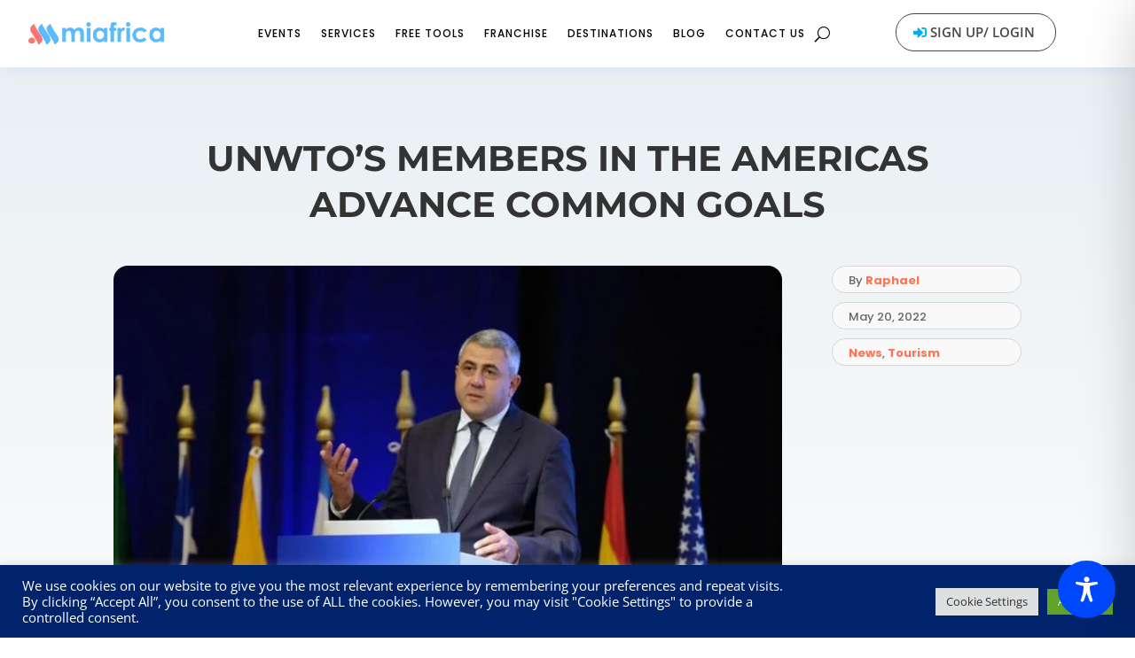

--- FILE ---
content_type: text/html; charset=utf-8
request_url: https://www.google.com/recaptcha/api2/anchor?ar=1&k=6LfT01IhAAAAAGuQqGM1hfRh3svhOdkq7gJfqpxz&co=aHR0cHM6Ly9taWFmcmljYS5uZXQ6NDQz&hl=en&v=PoyoqOPhxBO7pBk68S4YbpHZ&size=invisible&anchor-ms=20000&execute-ms=30000&cb=dcfqvahvmwrw
body_size: 48720
content:
<!DOCTYPE HTML><html dir="ltr" lang="en"><head><meta http-equiv="Content-Type" content="text/html; charset=UTF-8">
<meta http-equiv="X-UA-Compatible" content="IE=edge">
<title>reCAPTCHA</title>
<style type="text/css">
/* cyrillic-ext */
@font-face {
  font-family: 'Roboto';
  font-style: normal;
  font-weight: 400;
  font-stretch: 100%;
  src: url(//fonts.gstatic.com/s/roboto/v48/KFO7CnqEu92Fr1ME7kSn66aGLdTylUAMa3GUBHMdazTgWw.woff2) format('woff2');
  unicode-range: U+0460-052F, U+1C80-1C8A, U+20B4, U+2DE0-2DFF, U+A640-A69F, U+FE2E-FE2F;
}
/* cyrillic */
@font-face {
  font-family: 'Roboto';
  font-style: normal;
  font-weight: 400;
  font-stretch: 100%;
  src: url(//fonts.gstatic.com/s/roboto/v48/KFO7CnqEu92Fr1ME7kSn66aGLdTylUAMa3iUBHMdazTgWw.woff2) format('woff2');
  unicode-range: U+0301, U+0400-045F, U+0490-0491, U+04B0-04B1, U+2116;
}
/* greek-ext */
@font-face {
  font-family: 'Roboto';
  font-style: normal;
  font-weight: 400;
  font-stretch: 100%;
  src: url(//fonts.gstatic.com/s/roboto/v48/KFO7CnqEu92Fr1ME7kSn66aGLdTylUAMa3CUBHMdazTgWw.woff2) format('woff2');
  unicode-range: U+1F00-1FFF;
}
/* greek */
@font-face {
  font-family: 'Roboto';
  font-style: normal;
  font-weight: 400;
  font-stretch: 100%;
  src: url(//fonts.gstatic.com/s/roboto/v48/KFO7CnqEu92Fr1ME7kSn66aGLdTylUAMa3-UBHMdazTgWw.woff2) format('woff2');
  unicode-range: U+0370-0377, U+037A-037F, U+0384-038A, U+038C, U+038E-03A1, U+03A3-03FF;
}
/* math */
@font-face {
  font-family: 'Roboto';
  font-style: normal;
  font-weight: 400;
  font-stretch: 100%;
  src: url(//fonts.gstatic.com/s/roboto/v48/KFO7CnqEu92Fr1ME7kSn66aGLdTylUAMawCUBHMdazTgWw.woff2) format('woff2');
  unicode-range: U+0302-0303, U+0305, U+0307-0308, U+0310, U+0312, U+0315, U+031A, U+0326-0327, U+032C, U+032F-0330, U+0332-0333, U+0338, U+033A, U+0346, U+034D, U+0391-03A1, U+03A3-03A9, U+03B1-03C9, U+03D1, U+03D5-03D6, U+03F0-03F1, U+03F4-03F5, U+2016-2017, U+2034-2038, U+203C, U+2040, U+2043, U+2047, U+2050, U+2057, U+205F, U+2070-2071, U+2074-208E, U+2090-209C, U+20D0-20DC, U+20E1, U+20E5-20EF, U+2100-2112, U+2114-2115, U+2117-2121, U+2123-214F, U+2190, U+2192, U+2194-21AE, U+21B0-21E5, U+21F1-21F2, U+21F4-2211, U+2213-2214, U+2216-22FF, U+2308-230B, U+2310, U+2319, U+231C-2321, U+2336-237A, U+237C, U+2395, U+239B-23B7, U+23D0, U+23DC-23E1, U+2474-2475, U+25AF, U+25B3, U+25B7, U+25BD, U+25C1, U+25CA, U+25CC, U+25FB, U+266D-266F, U+27C0-27FF, U+2900-2AFF, U+2B0E-2B11, U+2B30-2B4C, U+2BFE, U+3030, U+FF5B, U+FF5D, U+1D400-1D7FF, U+1EE00-1EEFF;
}
/* symbols */
@font-face {
  font-family: 'Roboto';
  font-style: normal;
  font-weight: 400;
  font-stretch: 100%;
  src: url(//fonts.gstatic.com/s/roboto/v48/KFO7CnqEu92Fr1ME7kSn66aGLdTylUAMaxKUBHMdazTgWw.woff2) format('woff2');
  unicode-range: U+0001-000C, U+000E-001F, U+007F-009F, U+20DD-20E0, U+20E2-20E4, U+2150-218F, U+2190, U+2192, U+2194-2199, U+21AF, U+21E6-21F0, U+21F3, U+2218-2219, U+2299, U+22C4-22C6, U+2300-243F, U+2440-244A, U+2460-24FF, U+25A0-27BF, U+2800-28FF, U+2921-2922, U+2981, U+29BF, U+29EB, U+2B00-2BFF, U+4DC0-4DFF, U+FFF9-FFFB, U+10140-1018E, U+10190-1019C, U+101A0, U+101D0-101FD, U+102E0-102FB, U+10E60-10E7E, U+1D2C0-1D2D3, U+1D2E0-1D37F, U+1F000-1F0FF, U+1F100-1F1AD, U+1F1E6-1F1FF, U+1F30D-1F30F, U+1F315, U+1F31C, U+1F31E, U+1F320-1F32C, U+1F336, U+1F378, U+1F37D, U+1F382, U+1F393-1F39F, U+1F3A7-1F3A8, U+1F3AC-1F3AF, U+1F3C2, U+1F3C4-1F3C6, U+1F3CA-1F3CE, U+1F3D4-1F3E0, U+1F3ED, U+1F3F1-1F3F3, U+1F3F5-1F3F7, U+1F408, U+1F415, U+1F41F, U+1F426, U+1F43F, U+1F441-1F442, U+1F444, U+1F446-1F449, U+1F44C-1F44E, U+1F453, U+1F46A, U+1F47D, U+1F4A3, U+1F4B0, U+1F4B3, U+1F4B9, U+1F4BB, U+1F4BF, U+1F4C8-1F4CB, U+1F4D6, U+1F4DA, U+1F4DF, U+1F4E3-1F4E6, U+1F4EA-1F4ED, U+1F4F7, U+1F4F9-1F4FB, U+1F4FD-1F4FE, U+1F503, U+1F507-1F50B, U+1F50D, U+1F512-1F513, U+1F53E-1F54A, U+1F54F-1F5FA, U+1F610, U+1F650-1F67F, U+1F687, U+1F68D, U+1F691, U+1F694, U+1F698, U+1F6AD, U+1F6B2, U+1F6B9-1F6BA, U+1F6BC, U+1F6C6-1F6CF, U+1F6D3-1F6D7, U+1F6E0-1F6EA, U+1F6F0-1F6F3, U+1F6F7-1F6FC, U+1F700-1F7FF, U+1F800-1F80B, U+1F810-1F847, U+1F850-1F859, U+1F860-1F887, U+1F890-1F8AD, U+1F8B0-1F8BB, U+1F8C0-1F8C1, U+1F900-1F90B, U+1F93B, U+1F946, U+1F984, U+1F996, U+1F9E9, U+1FA00-1FA6F, U+1FA70-1FA7C, U+1FA80-1FA89, U+1FA8F-1FAC6, U+1FACE-1FADC, U+1FADF-1FAE9, U+1FAF0-1FAF8, U+1FB00-1FBFF;
}
/* vietnamese */
@font-face {
  font-family: 'Roboto';
  font-style: normal;
  font-weight: 400;
  font-stretch: 100%;
  src: url(//fonts.gstatic.com/s/roboto/v48/KFO7CnqEu92Fr1ME7kSn66aGLdTylUAMa3OUBHMdazTgWw.woff2) format('woff2');
  unicode-range: U+0102-0103, U+0110-0111, U+0128-0129, U+0168-0169, U+01A0-01A1, U+01AF-01B0, U+0300-0301, U+0303-0304, U+0308-0309, U+0323, U+0329, U+1EA0-1EF9, U+20AB;
}
/* latin-ext */
@font-face {
  font-family: 'Roboto';
  font-style: normal;
  font-weight: 400;
  font-stretch: 100%;
  src: url(//fonts.gstatic.com/s/roboto/v48/KFO7CnqEu92Fr1ME7kSn66aGLdTylUAMa3KUBHMdazTgWw.woff2) format('woff2');
  unicode-range: U+0100-02BA, U+02BD-02C5, U+02C7-02CC, U+02CE-02D7, U+02DD-02FF, U+0304, U+0308, U+0329, U+1D00-1DBF, U+1E00-1E9F, U+1EF2-1EFF, U+2020, U+20A0-20AB, U+20AD-20C0, U+2113, U+2C60-2C7F, U+A720-A7FF;
}
/* latin */
@font-face {
  font-family: 'Roboto';
  font-style: normal;
  font-weight: 400;
  font-stretch: 100%;
  src: url(//fonts.gstatic.com/s/roboto/v48/KFO7CnqEu92Fr1ME7kSn66aGLdTylUAMa3yUBHMdazQ.woff2) format('woff2');
  unicode-range: U+0000-00FF, U+0131, U+0152-0153, U+02BB-02BC, U+02C6, U+02DA, U+02DC, U+0304, U+0308, U+0329, U+2000-206F, U+20AC, U+2122, U+2191, U+2193, U+2212, U+2215, U+FEFF, U+FFFD;
}
/* cyrillic-ext */
@font-face {
  font-family: 'Roboto';
  font-style: normal;
  font-weight: 500;
  font-stretch: 100%;
  src: url(//fonts.gstatic.com/s/roboto/v48/KFO7CnqEu92Fr1ME7kSn66aGLdTylUAMa3GUBHMdazTgWw.woff2) format('woff2');
  unicode-range: U+0460-052F, U+1C80-1C8A, U+20B4, U+2DE0-2DFF, U+A640-A69F, U+FE2E-FE2F;
}
/* cyrillic */
@font-face {
  font-family: 'Roboto';
  font-style: normal;
  font-weight: 500;
  font-stretch: 100%;
  src: url(//fonts.gstatic.com/s/roboto/v48/KFO7CnqEu92Fr1ME7kSn66aGLdTylUAMa3iUBHMdazTgWw.woff2) format('woff2');
  unicode-range: U+0301, U+0400-045F, U+0490-0491, U+04B0-04B1, U+2116;
}
/* greek-ext */
@font-face {
  font-family: 'Roboto';
  font-style: normal;
  font-weight: 500;
  font-stretch: 100%;
  src: url(//fonts.gstatic.com/s/roboto/v48/KFO7CnqEu92Fr1ME7kSn66aGLdTylUAMa3CUBHMdazTgWw.woff2) format('woff2');
  unicode-range: U+1F00-1FFF;
}
/* greek */
@font-face {
  font-family: 'Roboto';
  font-style: normal;
  font-weight: 500;
  font-stretch: 100%;
  src: url(//fonts.gstatic.com/s/roboto/v48/KFO7CnqEu92Fr1ME7kSn66aGLdTylUAMa3-UBHMdazTgWw.woff2) format('woff2');
  unicode-range: U+0370-0377, U+037A-037F, U+0384-038A, U+038C, U+038E-03A1, U+03A3-03FF;
}
/* math */
@font-face {
  font-family: 'Roboto';
  font-style: normal;
  font-weight: 500;
  font-stretch: 100%;
  src: url(//fonts.gstatic.com/s/roboto/v48/KFO7CnqEu92Fr1ME7kSn66aGLdTylUAMawCUBHMdazTgWw.woff2) format('woff2');
  unicode-range: U+0302-0303, U+0305, U+0307-0308, U+0310, U+0312, U+0315, U+031A, U+0326-0327, U+032C, U+032F-0330, U+0332-0333, U+0338, U+033A, U+0346, U+034D, U+0391-03A1, U+03A3-03A9, U+03B1-03C9, U+03D1, U+03D5-03D6, U+03F0-03F1, U+03F4-03F5, U+2016-2017, U+2034-2038, U+203C, U+2040, U+2043, U+2047, U+2050, U+2057, U+205F, U+2070-2071, U+2074-208E, U+2090-209C, U+20D0-20DC, U+20E1, U+20E5-20EF, U+2100-2112, U+2114-2115, U+2117-2121, U+2123-214F, U+2190, U+2192, U+2194-21AE, U+21B0-21E5, U+21F1-21F2, U+21F4-2211, U+2213-2214, U+2216-22FF, U+2308-230B, U+2310, U+2319, U+231C-2321, U+2336-237A, U+237C, U+2395, U+239B-23B7, U+23D0, U+23DC-23E1, U+2474-2475, U+25AF, U+25B3, U+25B7, U+25BD, U+25C1, U+25CA, U+25CC, U+25FB, U+266D-266F, U+27C0-27FF, U+2900-2AFF, U+2B0E-2B11, U+2B30-2B4C, U+2BFE, U+3030, U+FF5B, U+FF5D, U+1D400-1D7FF, U+1EE00-1EEFF;
}
/* symbols */
@font-face {
  font-family: 'Roboto';
  font-style: normal;
  font-weight: 500;
  font-stretch: 100%;
  src: url(//fonts.gstatic.com/s/roboto/v48/KFO7CnqEu92Fr1ME7kSn66aGLdTylUAMaxKUBHMdazTgWw.woff2) format('woff2');
  unicode-range: U+0001-000C, U+000E-001F, U+007F-009F, U+20DD-20E0, U+20E2-20E4, U+2150-218F, U+2190, U+2192, U+2194-2199, U+21AF, U+21E6-21F0, U+21F3, U+2218-2219, U+2299, U+22C4-22C6, U+2300-243F, U+2440-244A, U+2460-24FF, U+25A0-27BF, U+2800-28FF, U+2921-2922, U+2981, U+29BF, U+29EB, U+2B00-2BFF, U+4DC0-4DFF, U+FFF9-FFFB, U+10140-1018E, U+10190-1019C, U+101A0, U+101D0-101FD, U+102E0-102FB, U+10E60-10E7E, U+1D2C0-1D2D3, U+1D2E0-1D37F, U+1F000-1F0FF, U+1F100-1F1AD, U+1F1E6-1F1FF, U+1F30D-1F30F, U+1F315, U+1F31C, U+1F31E, U+1F320-1F32C, U+1F336, U+1F378, U+1F37D, U+1F382, U+1F393-1F39F, U+1F3A7-1F3A8, U+1F3AC-1F3AF, U+1F3C2, U+1F3C4-1F3C6, U+1F3CA-1F3CE, U+1F3D4-1F3E0, U+1F3ED, U+1F3F1-1F3F3, U+1F3F5-1F3F7, U+1F408, U+1F415, U+1F41F, U+1F426, U+1F43F, U+1F441-1F442, U+1F444, U+1F446-1F449, U+1F44C-1F44E, U+1F453, U+1F46A, U+1F47D, U+1F4A3, U+1F4B0, U+1F4B3, U+1F4B9, U+1F4BB, U+1F4BF, U+1F4C8-1F4CB, U+1F4D6, U+1F4DA, U+1F4DF, U+1F4E3-1F4E6, U+1F4EA-1F4ED, U+1F4F7, U+1F4F9-1F4FB, U+1F4FD-1F4FE, U+1F503, U+1F507-1F50B, U+1F50D, U+1F512-1F513, U+1F53E-1F54A, U+1F54F-1F5FA, U+1F610, U+1F650-1F67F, U+1F687, U+1F68D, U+1F691, U+1F694, U+1F698, U+1F6AD, U+1F6B2, U+1F6B9-1F6BA, U+1F6BC, U+1F6C6-1F6CF, U+1F6D3-1F6D7, U+1F6E0-1F6EA, U+1F6F0-1F6F3, U+1F6F7-1F6FC, U+1F700-1F7FF, U+1F800-1F80B, U+1F810-1F847, U+1F850-1F859, U+1F860-1F887, U+1F890-1F8AD, U+1F8B0-1F8BB, U+1F8C0-1F8C1, U+1F900-1F90B, U+1F93B, U+1F946, U+1F984, U+1F996, U+1F9E9, U+1FA00-1FA6F, U+1FA70-1FA7C, U+1FA80-1FA89, U+1FA8F-1FAC6, U+1FACE-1FADC, U+1FADF-1FAE9, U+1FAF0-1FAF8, U+1FB00-1FBFF;
}
/* vietnamese */
@font-face {
  font-family: 'Roboto';
  font-style: normal;
  font-weight: 500;
  font-stretch: 100%;
  src: url(//fonts.gstatic.com/s/roboto/v48/KFO7CnqEu92Fr1ME7kSn66aGLdTylUAMa3OUBHMdazTgWw.woff2) format('woff2');
  unicode-range: U+0102-0103, U+0110-0111, U+0128-0129, U+0168-0169, U+01A0-01A1, U+01AF-01B0, U+0300-0301, U+0303-0304, U+0308-0309, U+0323, U+0329, U+1EA0-1EF9, U+20AB;
}
/* latin-ext */
@font-face {
  font-family: 'Roboto';
  font-style: normal;
  font-weight: 500;
  font-stretch: 100%;
  src: url(//fonts.gstatic.com/s/roboto/v48/KFO7CnqEu92Fr1ME7kSn66aGLdTylUAMa3KUBHMdazTgWw.woff2) format('woff2');
  unicode-range: U+0100-02BA, U+02BD-02C5, U+02C7-02CC, U+02CE-02D7, U+02DD-02FF, U+0304, U+0308, U+0329, U+1D00-1DBF, U+1E00-1E9F, U+1EF2-1EFF, U+2020, U+20A0-20AB, U+20AD-20C0, U+2113, U+2C60-2C7F, U+A720-A7FF;
}
/* latin */
@font-face {
  font-family: 'Roboto';
  font-style: normal;
  font-weight: 500;
  font-stretch: 100%;
  src: url(//fonts.gstatic.com/s/roboto/v48/KFO7CnqEu92Fr1ME7kSn66aGLdTylUAMa3yUBHMdazQ.woff2) format('woff2');
  unicode-range: U+0000-00FF, U+0131, U+0152-0153, U+02BB-02BC, U+02C6, U+02DA, U+02DC, U+0304, U+0308, U+0329, U+2000-206F, U+20AC, U+2122, U+2191, U+2193, U+2212, U+2215, U+FEFF, U+FFFD;
}
/* cyrillic-ext */
@font-face {
  font-family: 'Roboto';
  font-style: normal;
  font-weight: 900;
  font-stretch: 100%;
  src: url(//fonts.gstatic.com/s/roboto/v48/KFO7CnqEu92Fr1ME7kSn66aGLdTylUAMa3GUBHMdazTgWw.woff2) format('woff2');
  unicode-range: U+0460-052F, U+1C80-1C8A, U+20B4, U+2DE0-2DFF, U+A640-A69F, U+FE2E-FE2F;
}
/* cyrillic */
@font-face {
  font-family: 'Roboto';
  font-style: normal;
  font-weight: 900;
  font-stretch: 100%;
  src: url(//fonts.gstatic.com/s/roboto/v48/KFO7CnqEu92Fr1ME7kSn66aGLdTylUAMa3iUBHMdazTgWw.woff2) format('woff2');
  unicode-range: U+0301, U+0400-045F, U+0490-0491, U+04B0-04B1, U+2116;
}
/* greek-ext */
@font-face {
  font-family: 'Roboto';
  font-style: normal;
  font-weight: 900;
  font-stretch: 100%;
  src: url(//fonts.gstatic.com/s/roboto/v48/KFO7CnqEu92Fr1ME7kSn66aGLdTylUAMa3CUBHMdazTgWw.woff2) format('woff2');
  unicode-range: U+1F00-1FFF;
}
/* greek */
@font-face {
  font-family: 'Roboto';
  font-style: normal;
  font-weight: 900;
  font-stretch: 100%;
  src: url(//fonts.gstatic.com/s/roboto/v48/KFO7CnqEu92Fr1ME7kSn66aGLdTylUAMa3-UBHMdazTgWw.woff2) format('woff2');
  unicode-range: U+0370-0377, U+037A-037F, U+0384-038A, U+038C, U+038E-03A1, U+03A3-03FF;
}
/* math */
@font-face {
  font-family: 'Roboto';
  font-style: normal;
  font-weight: 900;
  font-stretch: 100%;
  src: url(//fonts.gstatic.com/s/roboto/v48/KFO7CnqEu92Fr1ME7kSn66aGLdTylUAMawCUBHMdazTgWw.woff2) format('woff2');
  unicode-range: U+0302-0303, U+0305, U+0307-0308, U+0310, U+0312, U+0315, U+031A, U+0326-0327, U+032C, U+032F-0330, U+0332-0333, U+0338, U+033A, U+0346, U+034D, U+0391-03A1, U+03A3-03A9, U+03B1-03C9, U+03D1, U+03D5-03D6, U+03F0-03F1, U+03F4-03F5, U+2016-2017, U+2034-2038, U+203C, U+2040, U+2043, U+2047, U+2050, U+2057, U+205F, U+2070-2071, U+2074-208E, U+2090-209C, U+20D0-20DC, U+20E1, U+20E5-20EF, U+2100-2112, U+2114-2115, U+2117-2121, U+2123-214F, U+2190, U+2192, U+2194-21AE, U+21B0-21E5, U+21F1-21F2, U+21F4-2211, U+2213-2214, U+2216-22FF, U+2308-230B, U+2310, U+2319, U+231C-2321, U+2336-237A, U+237C, U+2395, U+239B-23B7, U+23D0, U+23DC-23E1, U+2474-2475, U+25AF, U+25B3, U+25B7, U+25BD, U+25C1, U+25CA, U+25CC, U+25FB, U+266D-266F, U+27C0-27FF, U+2900-2AFF, U+2B0E-2B11, U+2B30-2B4C, U+2BFE, U+3030, U+FF5B, U+FF5D, U+1D400-1D7FF, U+1EE00-1EEFF;
}
/* symbols */
@font-face {
  font-family: 'Roboto';
  font-style: normal;
  font-weight: 900;
  font-stretch: 100%;
  src: url(//fonts.gstatic.com/s/roboto/v48/KFO7CnqEu92Fr1ME7kSn66aGLdTylUAMaxKUBHMdazTgWw.woff2) format('woff2');
  unicode-range: U+0001-000C, U+000E-001F, U+007F-009F, U+20DD-20E0, U+20E2-20E4, U+2150-218F, U+2190, U+2192, U+2194-2199, U+21AF, U+21E6-21F0, U+21F3, U+2218-2219, U+2299, U+22C4-22C6, U+2300-243F, U+2440-244A, U+2460-24FF, U+25A0-27BF, U+2800-28FF, U+2921-2922, U+2981, U+29BF, U+29EB, U+2B00-2BFF, U+4DC0-4DFF, U+FFF9-FFFB, U+10140-1018E, U+10190-1019C, U+101A0, U+101D0-101FD, U+102E0-102FB, U+10E60-10E7E, U+1D2C0-1D2D3, U+1D2E0-1D37F, U+1F000-1F0FF, U+1F100-1F1AD, U+1F1E6-1F1FF, U+1F30D-1F30F, U+1F315, U+1F31C, U+1F31E, U+1F320-1F32C, U+1F336, U+1F378, U+1F37D, U+1F382, U+1F393-1F39F, U+1F3A7-1F3A8, U+1F3AC-1F3AF, U+1F3C2, U+1F3C4-1F3C6, U+1F3CA-1F3CE, U+1F3D4-1F3E0, U+1F3ED, U+1F3F1-1F3F3, U+1F3F5-1F3F7, U+1F408, U+1F415, U+1F41F, U+1F426, U+1F43F, U+1F441-1F442, U+1F444, U+1F446-1F449, U+1F44C-1F44E, U+1F453, U+1F46A, U+1F47D, U+1F4A3, U+1F4B0, U+1F4B3, U+1F4B9, U+1F4BB, U+1F4BF, U+1F4C8-1F4CB, U+1F4D6, U+1F4DA, U+1F4DF, U+1F4E3-1F4E6, U+1F4EA-1F4ED, U+1F4F7, U+1F4F9-1F4FB, U+1F4FD-1F4FE, U+1F503, U+1F507-1F50B, U+1F50D, U+1F512-1F513, U+1F53E-1F54A, U+1F54F-1F5FA, U+1F610, U+1F650-1F67F, U+1F687, U+1F68D, U+1F691, U+1F694, U+1F698, U+1F6AD, U+1F6B2, U+1F6B9-1F6BA, U+1F6BC, U+1F6C6-1F6CF, U+1F6D3-1F6D7, U+1F6E0-1F6EA, U+1F6F0-1F6F3, U+1F6F7-1F6FC, U+1F700-1F7FF, U+1F800-1F80B, U+1F810-1F847, U+1F850-1F859, U+1F860-1F887, U+1F890-1F8AD, U+1F8B0-1F8BB, U+1F8C0-1F8C1, U+1F900-1F90B, U+1F93B, U+1F946, U+1F984, U+1F996, U+1F9E9, U+1FA00-1FA6F, U+1FA70-1FA7C, U+1FA80-1FA89, U+1FA8F-1FAC6, U+1FACE-1FADC, U+1FADF-1FAE9, U+1FAF0-1FAF8, U+1FB00-1FBFF;
}
/* vietnamese */
@font-face {
  font-family: 'Roboto';
  font-style: normal;
  font-weight: 900;
  font-stretch: 100%;
  src: url(//fonts.gstatic.com/s/roboto/v48/KFO7CnqEu92Fr1ME7kSn66aGLdTylUAMa3OUBHMdazTgWw.woff2) format('woff2');
  unicode-range: U+0102-0103, U+0110-0111, U+0128-0129, U+0168-0169, U+01A0-01A1, U+01AF-01B0, U+0300-0301, U+0303-0304, U+0308-0309, U+0323, U+0329, U+1EA0-1EF9, U+20AB;
}
/* latin-ext */
@font-face {
  font-family: 'Roboto';
  font-style: normal;
  font-weight: 900;
  font-stretch: 100%;
  src: url(//fonts.gstatic.com/s/roboto/v48/KFO7CnqEu92Fr1ME7kSn66aGLdTylUAMa3KUBHMdazTgWw.woff2) format('woff2');
  unicode-range: U+0100-02BA, U+02BD-02C5, U+02C7-02CC, U+02CE-02D7, U+02DD-02FF, U+0304, U+0308, U+0329, U+1D00-1DBF, U+1E00-1E9F, U+1EF2-1EFF, U+2020, U+20A0-20AB, U+20AD-20C0, U+2113, U+2C60-2C7F, U+A720-A7FF;
}
/* latin */
@font-face {
  font-family: 'Roboto';
  font-style: normal;
  font-weight: 900;
  font-stretch: 100%;
  src: url(//fonts.gstatic.com/s/roboto/v48/KFO7CnqEu92Fr1ME7kSn66aGLdTylUAMa3yUBHMdazQ.woff2) format('woff2');
  unicode-range: U+0000-00FF, U+0131, U+0152-0153, U+02BB-02BC, U+02C6, U+02DA, U+02DC, U+0304, U+0308, U+0329, U+2000-206F, U+20AC, U+2122, U+2191, U+2193, U+2212, U+2215, U+FEFF, U+FFFD;
}

</style>
<link rel="stylesheet" type="text/css" href="https://www.gstatic.com/recaptcha/releases/PoyoqOPhxBO7pBk68S4YbpHZ/styles__ltr.css">
<script nonce="Af_P9b-L_3W2qW8y2EbAVg" type="text/javascript">window['__recaptcha_api'] = 'https://www.google.com/recaptcha/api2/';</script>
<script type="text/javascript" src="https://www.gstatic.com/recaptcha/releases/PoyoqOPhxBO7pBk68S4YbpHZ/recaptcha__en.js" nonce="Af_P9b-L_3W2qW8y2EbAVg">
      
    </script></head>
<body><div id="rc-anchor-alert" class="rc-anchor-alert"></div>
<input type="hidden" id="recaptcha-token" value="[base64]">
<script type="text/javascript" nonce="Af_P9b-L_3W2qW8y2EbAVg">
      recaptcha.anchor.Main.init("[\x22ainput\x22,[\x22bgdata\x22,\x22\x22,\[base64]/[base64]/MjU1Ong/[base64]/[base64]/[base64]/[base64]/[base64]/[base64]/[base64]/[base64]/[base64]/[base64]/[base64]/[base64]/[base64]/[base64]/[base64]\\u003d\x22,\[base64]\\u003d\x22,\[base64]/woPDgsOTwoQnwoXDiMKhwrbClcKYVT4VwrzChlHDmlAiwqvCoMKzwpY/D8Kjw5dcK8KqwrMMOsKvwqDCpcKTZsOkFcKKw5nCnUrDnMK3w6onWMO7KsK/W8OSw6nCrcOqLcOyYy/DiiQsw5hlw6LDqMOGK8O4EMOGAsOKH0E8RQPChCLCm8KVDDBew6cfw4nDlUN3DxLCvjtcZsOLDMO7w4nDqsO+wrnCtATCh3TDil94w5fCtifCksOywp3DkjTDpcKlwpd7w5Nvw60/w5AqOQDCmAfDtUY9w4HCiwNmG8OMwp8+wo5pAsKvw7zCnMOEIMKtwrjDsjnCijTCkDjDhsKzETs+wqlKfWIOwoHDvGoROwXCg8KLKsKjJUHDtsOKV8O9dcK4U1XDjSvCvMOzRVU2bsOsbcKBwrnDjFvDo2Ulwo7DlMOXWsO/w43Cj3rDvcOTw6vDn8KkPsO+wqHDhQRFw5BWM8Kjw7jDrWdiR2PDmAtCw7HCnsKoccOrw4zDk8KwBsKkw7RCUsOxYMKdL8KrGko+wolpwpRwwpRcwqPDonRCwopPUW7CuHgjwo7DosOKCQwjcWF5fgbDlMOwwoDDrC54w6EEDxp/JmBywrgzS1IRL10FOUHClD55w53DtyDCnsKlw43CrE1lPkUYwqTDmHXChMOlw7ZNw5l5w6XDn8KBwo0/WDPCicKnwoIYwrB3wqrCvMKYw5rDiklJazBJw5hFG00/RCPDmMKawqt4bnlWc0ILwr3CnG7Dg3zDlgnCjD/Do8K8QCoFw6nDtB1Uw53Cv8OYAgzDr8OXeMKOwox3SsK6w6pVOCXDrm7DnXfDoFpXwpVvw6crZMK/w7kfwrNlMhVlw7vCtjnDsXEvw6xoeinClcKbVjIJwr4GS8OabMOawp3DucK0aV1swr81wr0oKsOHw5I9LcKFw5tfZcKlwo1JbMOIwpwrO8KGF8OXNMKnC8OdScO8ISHCgcKYw79FwofDqiPChG/CssK8woEde0khIHPCg8OEwrvDrBzChsKEYsKAESY4WsKKwqNOAMO3wrUWXMO7wpdrS8ORF8Okw5YFEMKHGcOkwoHCl258w7QWT2nDiGLDjMKowpnDt0U6KjfDucOKwq4Mw7fCv8O/w43DjyLCmgQ1N2kBJcOswoxPaMO5w43ChsK+bMKLAsKlwoM4w5HDhEHCncKQQEMJMFnDmcKFMcOqwpLDpsKCcATCnCDDvAB/[base64]/BMK7GsKDwqDDnSHCjS40w7RwO0fDt8KZwqpeLBhBFcK9wqMgZ8O1ZWdYw5MvwqlUAw3CqsOrw5nChMOlEzJ7w5bDt8KswqrCsCTDomLDvUnCk8ONw5NUw4MAw67CuzTCgzIPwp9tbSLDuMKGOjjDnMKoNBHCm8OaVMK4dU/DssKIw53CrFElA8O9w4nCvScOw5dXwoTDixInw6YrVz9YKcOkwo5nw7pnw78bLgRKw7ltw4daDmZvHsO6w6zChz1AwoMdZCxPMWzDhMKmw7MKYsOcKcKqIMOROcKlw7XChzI2w5DCn8KUFsKWw65WVMO2UR4MM0NXw7tHwr1bI8K/FVbCsSwBLMOpwp/DuMKUwqYDKx/DhcObTUxpD8KKw6fCqcKXwp3CncO2wq3CpcKCw4vCg34wSsOswpZoYAwQwr/DrC7DksKEw4zDoMOZFcOMw73CmcOgwqPClyd3woUyccOIwqFVwqJcwofCqMO+Gm7ChFTChHd7wpoVMsOQwqnDrMO6U8K9w47CjMK0w6lQVAXDlsK5w5HCmMOffEfDjF1zwq7Djjcmw4nCoi/CuB1zZ1RbeMOwOGRSW1DDqH/Ck8O9wrDCp8OzJ2nCvWXCkB0YUQLCscO+w5xzw6p1wrFfwr9yQzjChFTDgcO2YcO/H8K1UwYvwrHCsFciw6fCkljCi8OvbcOKQSnCgMO7wrDDuMKxw7gkw6fCt8OmwrzCnnNnwptWOVjDnMK/w7LCncKmZCEIMQkMwpcMRMK1wqFpDcOxwojDg8OSwrLDosKtw7N0w5zDk8OWw59CwrF1wqXCiyMsWcKNcmdSworDmMOqwotfw6l7w7TDjy8me8KPLsOMPRMoJWFUD1cHcSDCgznDpyTCj8KEwp0vwrfDq8OTdUQmWz5zwplXIsOLwpDDhsORwpBMUMKbw5s/fsOnwqYOWMOsFFLCqMKTcSDCiMO9HFEEPMOhw4JGXytOJVPCv8OkZE4iERDCtGcNw7DDtSBEwqvCqDzDjwpPw63CtMOXQBzCl8OsYMKsw75STMOEwoFUw6NtwrjDl8O4wqQmQgrDtMO9Jl4zwrLCnT9BOsOLPSXDj2MsSnTDlsK7ZWLCkcOJw65Rwo/CkMKRIcOsdj/DvsOVImloGV0bRsKQPGRWw5V/GsKJw4PCgUloEWnDriXCpA0gbcKGwp9TQ3IfTw/[base64]/w7Qww5HDjsOcwo0MIsKuB0fCozvCtD3DlcKZwr/CjWTCu8OrWxlyZgXCvy7DkMOQIcK5T1HCkMKSLmwjcMOqVWHDt8KsFsOowrZyS09Aw4vCsMK2w6DDjBVow5nDisOOPsKXHcOIZj7DgFVheg7DoDDDsw3Dih4EwqlkEcOMwpt0FsOVccKcG8O5wp5seW7DssK4w7gLCcKAwp4fwqPChiwuw4LDnSkbZEdBUl/Cn8KGwrYgwpnDlcKOw6VVw7jCsXoLwolTf8KZPMKtcMKCwrvDj8KkURHDll8fwrAZwpw6wqA/w7xbOcOhw5bCmRhxCMODOD/DqsKkIiDDv0UiJEbDqAfChl7DksKdw59pwqZMbQHDkmBNwr/DmsKZw7s3Z8KbSyjDlAXDhsOxw48WScOfw4FfBcO3worCusOzw5DDusK2w55ww6QkBMOawrEqw6DCiCR8QsOMw4TCqX1gwo3Co8KGAQ18wr1JwpTCg8O1wqYaIMK3wpEHwqTDr8KOBcKeGMO3w5cSDhDCvsOUw5QiAQjDhy/CiQYPw4jCimorw4vCs8ORKcKhLDwcwpjDg8KSIw3Dg8KWL0LDr2zCsyrCsyAAZMO9I8KYWsOjw4FDw7cxw6HCmMKlw7HCkijClcOBwpUIw5rDlkTChHBDbkgROAPDgsKwwoIpWsO3wqBbw7MBwoYLLMKyw7PDhMK0ZhxXfsOVw5BVwo/ClARtIcOLeUzCg8OlFMKsZ8OEw7ZVw5JBTMOGYMOkOcOawpzDg8Oww6jDmcOZFxzCpMOVwrEgw6/DpFFQwptzwqrDrQQgwpTCpmZiwrvDsMKTBwknG8Knw55uMmDDkFTDn8KlwrQzworCs2TDr8KSwoA4dx05wocuw47CvsKdXsKNwqHDrMK9w5E7w67Cr8OdwqsyBcK+wrYhwp3CkCUjAARcw7PDg2Bjw57CqsKgMsOrw4hBLMO2UMOjwo4tw63DuMOoworClEPDkz/DgALDpCPCo8OmbE7DrsOkw5s1ZEnDjj7CjXnDhRbDjRpZwqPCucKmInMZwpZ9w6zDocOUwpkbKsKjd8KlwpsBwp1aBcK7w4fCssOyw4VkQsKxHB/[base64]/[base64]/OkcZw5jCkMOpKsKmwoPDpDhEQ8KPw6zCh8OAXRPDu8OofMKBw7/DjsKUJMOfcsO2woLDn38vw7oYwrvDjkdfXMK1WDFMw5zCuyjCn8OlUMO5Z8OBw73Cs8ObF8KpwojDpMOLw5ZRXmMlwpzCssKfwrpMfMO6LsK+wr91UcKZwptew4jCl8OgZ8OTw57DosKTJ3/CgCvDvMKWwqLClcKKc31SH8O6dMOnwqAHwrAeCB4yVTUvwoLDklHDpsK/WRDClGbDnldvQmfDoHMDO8OHP8O5RWjCpgnDvcKmwrljwrYOChzCo8Kww4o/J3TCvC/DtF9RAcOaw7nDtRVhw7nCq8OoFFsww6HCkMO5FkrChHBRw4podsKNL8Kaw43DnX3DmcKHwozCnsKSwptfW8OIwrLClhk1w4/Dl8O/UhTCmjAfHCXCunLDnMOuw5k3JxTDsk7Dj8Kewpw1w5zCj3fDrzNewp7CvCDDhsO8D3Z7HkHCnxHDocOUwoHCvsK9VX7DtnnDqMOmEcO+w6bCnB8Rw64dIsK4ViNpNcOOw6khwqPDoXpZTsKlGQlaw6/[base64]/OsO8w5HDmMKqw6DDtEPDlTpkw6xqOMKPwoLCvcKqY8Knw4HCv8OyPkBkw6DDtcOKV8KpfMKCwpMDUsOUN8Kew5FLcMKWR25AwpjChMOcJzF0BcKmwovDoCVpWSnCocKLKsOPZF8/W2TDocK1Hhp6Wx43EsKcT1vDmcOBScKTHMKMwqXCmsOucSXCsQpqwqzDl8ObwrPDkMO4GhjCqljDv8KYw4EEdhXDl8Orw7jCssOEGcOXw6IJLFLCmUFkCQzDp8OCHj/Dp1TDsB1FwqddfyLCqnonw5jDkzMsw7fCu8O/[base64]/Dt8Ouw6vCsSBGworDuyfCocK6f8KLw5zCig1swptNHcKCw6FWAmzCnWQaMMOiwoTCq8OZw5rCpF8pw6IueAnDiQTDqVrDvsOhPyAdw7jCj8O8w6nDhMOGwo7CtcOhXBrCjMOXwoLDh2Q3w6bCg13Ci8KxSMK/wrbDkcKiXyLCqlvCkcKyEsKWwpPCp2R+w7fCkcOhwqdfXcKJOW/DqcKnSX8vw4fCmDpuQcOWwrVZesOww5ZWwopTw6ojwq0BXsKww6PCj8KJwqvCgcKjDF/Cs2DDvXbDhUl5wq/CuAsnacKXw5BZYsKiBi4BGxhiKsOgwq/DgMK4wqfCrsOqa8KGMGc4bMK2fk9OwqXDkMO4wp7CoMOXw5Raw4BrJcKCwqbDsl/ClWwWw48Jw6IQwoHDpGdEMBdJwoRtw7/[base64]/DrsKqMh1bByjDhcOowrpFw7TCk8Otw7TCu8OdwrPChBbDhnRsXiRQw6DCqsOsKzzDgcOkwoBkwpnDgMOgwoHCjcOiw5TDpMOCwoPCnsKkG8O8bMKJwpLCrSghw5/DhQkaecKOAzkaTsOxwp5hw4kXw4nDvMKUbn50w6pwNcO8wppnw5HCr0fCgEDCq116wqHCp1Brw6V4KQ3CkQvDu8OxEcKbRxQVVcOIY8KrPVTCtgLCp8KSWCnDvcOawoPCoCAJfMOBZMOpw4gDYsOPw5fCiD8yw4zCtsODJnnDkU/CuMKrw6XCjwLDhGE9TsKYGHDDkVbCmMO/w7ciW8KmQxplR8KEw4rCvy7CpMKXWcOQwrTCrsKFwqV6RTHCgB/[base64]/DiwzDhMKOw7rCmcOww7loasOkPcOTTSZeLSEcW8OnwpZ1wqBFwqw0w44Jw6VMw7Qhw5PDkcOHDzYVwpxvYyTDjsKYGsKsw7TCscKgH8OYFCnDmTzCgsK8XA/[base64]/DrANmw7PDkUjCuQNIwqzCgMOZFBDDnRDCtsOGNzDCjWnCi8KyEsORYMOtw7HDmMKew4g/w5HCicKOeiTCvGbCsErCk1JCw4TDm1EoFHMIH8KSTMKfw6DDkcOYN8OrwpdFCsO3wrTDn8KKw7rChsK/woTDsSzCgwvCvUpiPXDDhDXCg1HCpcO7LMKdJ08iGEfCm8OLE2jDkcOiw5nDsMO3BTAfw6HDlibDgMKiw604w5U6F8KXKcK5b8OqYSfDgXPCo8O1OGJiw6hsw7tNwpvDvgk7S2EKNsKqw4FCPS/CrcOacMK5GMK3w7pBw7bDvgPDmEHChwvDn8KWZ8KgIXVpMmJdXcK9PMOjE8OfIWsDw6HDuWjDucO6d8Knwq7DqsOBwppnRMKiwrzCpxzCp8Kzwq/[base64]/[base64]/w4XDoknDpV/CuRHDnC3DsgDCnygsIEITwrTDvhHCmsKDVzcQDBnDrMK4bgjDhxjDmDvClcKbw7rDtMK6Cl/[base64]/CvcOZw7sMwpjDqsK4w7gewrLCsxTDpTEAwrMMwqNhw63DtAZSb8K/w5fDmsK1cRJUHcKVwqpjw7bCv1cCwrzDoMOCwrDCtMKfwqDCm8OoM8KLwoYYw4UjwqMDw6vChhgFw6zCngXDtFbDrRZXScO5wpJFw60OMcOfwrTDlMKwfRHCngYAcAjCssO0PMKbwqDDkhDCp0UOP8KLw6x4w5Z+Ky59w7zDusKMR8OwVMKqw4ZZwrfDoW/DoMKLChTDtyXChMOjw4NFHSfDsWcfwpcfw7hsPxnCscK1wq9LPSvChsKbYHXDvmg1w6PCojTCmBPDrDN5w73DoS/CuEZ2Fnk3w5rCgg/DhcKLb1MyccOQAkPCr8O+w6vDqhXCvMKLAFpNw48VwoFFWHXCvzfDl8KWw4wLwrnDlxrCmhskwpjDoxdTSTg9woQNwrHDr8O0w68nw5lGUcORdXlGOAJHNnzCtcK2w5oawowiwqvDrsOoN8KjVMKTATnCgG/DtMOGfgInG09Qw6FnCG7DiMK8A8KwwqjCuWXCtsKdwoXDpcKPwpXDkwbCqsKzFHjDlMKaw6DDiMKZw6/Co8OXNxHDhFbDs8OPwo/[base64]/[base64]/ClcKBwpzCiDMxQnXCvsODcsKqw7l1wqrCpkkbI8OVOcKHUmbCqHcoA0nDn1XDnsOdwpokZMKuf8K4w4F7H8KBIMO/w7nClkjCjMO/w4A3fsOhR3NtPcO7w77CkcOZw7jCpUduw5htwrLCkUYNbzRww7LCmS7Dsk4KZhReMkdHw4PCjgFfK1FkfsKXwrsqwqbDkMKJcMOOwqIbH8OsPcKda1dbw4fDmifDpMKKwqPChEzDgF/[base64]/Do2Qzw7kRw6nCvhLCmRIKw7DDhE9WFkpTfnHDgCUBUMK8DwbCncO9GMOJw4NiTsK1woLCrMKDw7PCvD/CqE4IBCMscn8Aw7bDgTYYTTbCqyt/wpDCt8Khw65qKsK8wo/DkllyG8O2KG7CoUHCrRsDwqDClMK7bCVGw5/DgW3Cv8OJJMKXw7E/woA3w6ArasO5O8KCw5rDocKTEyh0w5fDgcKpw50SbsK5w77CkRrDmsOkw486w7fDi8K4wofCgMKkw77DvsK0w4ZZw43DgcOQYGBicsK2wqLDucOzw5cRZDwywqQlb0PCuibDo8OYw4zCjsKqb8KrZCHDsVkJwrAOw4Rfwr3CjRbDtMORWC/Dq2jDusK7wpfDhhXDiWPCgsKywq8AEC7CrEsUwpZCw79Ww7BuDsORJC1aw6HCgsKkw7/[base64]/DiMONw7BBwqnCrMKMLQBnwpHCsQTCsmlncsOUI8OTwprCh8K+wq/CscO8SFDDrcOVWlrDnxVnY3FOwql6woQhw5nCpMKkwqXCpsOVwooaHgvDsEcrw47Cq8K8KTZrw4ldw7Zcw7rDiMKDw6rDtsO4aDRPwoJrwqVdOxfCp8K5wrYSwqZlwqp4ZQbDncOlBQEdJQ/[base64]/CnnPCnwV6wq0uQMOPb8KPwqzCr8Odw6fCjnnDpcK9acKmCcOVwpDDnkMZX3xPBsKqWsKZXsKNwq/CpsKOw7wQw6Yzw7TCsSNcwo3CnnzCll7CoGXDpVdhw4DCncKHN8K2wq9XRSF/wpXCpMOyCGnCvXUWwr0Uw5giEMKTWlI2TsK0Mj7DvjxiwpQ3wqHCu8KqY8KfZcO8wrlLwqjCtsKBRcK7d8KLTcK/P2kqwofCgcKFJR/CnFrDosKDalE9aRI0LwPCjMORE8Opw74FO8KXw4FuGVHCoAnDsnLCp1zClcO1FjHDhcOeT8OFw4x5Z8KmBDvCjsKmDnw3ZsKqFD5Ow7U1U8KwQnbDj8KwwqLDhRZJScOMRQ1jw70ww5fCjcKFKMKYfMKIw4NgwqvDpsKjw4nDgyMzLcO+woBUwp/DuwJ3w73Dj2HClsKnwpxhwqHDognDtmVyw5ZtEMKmw4PCjlfDisKdw6nDrMOBw4pLVMOHwok9N8KwUcKxaMKzwqLDtXBJw69TVmwlElVnfD3CmcKVMB/DoMOeP8Ouw5rCo03Dj8KrXDoLIcK3ahUWYcOGH3HDvhgHd8KVwpfCssKTEFzDsUPDlMKHwpzCpcKHWsKww4bCiCrCkMKcw4tNwrErEQ7Dr3U1wq18wrNuHF80wpzCvcKwG8OmCVrDgEsHw5jDtsOdw57Cv0Vew4/[base64]/CkVzDn2nDtl/CpS7CnMKlR8KMEsOeMMKoWnzCjU4awqjCpi51HW1FBjrDoVvCnifDtsKZclBPwpEvwq8Zw6/Cv8OoPn5Lwq/[base64]/DujDDssOTwpXDusOaw5LCsMKFwoVsRsKNDQrChMO1SsKYVcKBw60Hw7fDkl4GwrPDqFdYwpzDqHd0IyzDvEvDsMKXwrLDpcKow6sEInJWw6PCvsKsRMKww5lBwonCu8Osw7/[base64]/[base64]/CjMKbU8KuGD3CvHzCo8KLwr9SD33DqD/[base64]/Dp19xwrjDtsKlw7XCv8KuO0DCoDLCsw7Dv3QUO8OAdU4hwrbCicO3A8OBOHgOVsKTw4Qaw5/DjcO+dsKvVEvDgxfCusKpNsOuI8Kkw5IPw5jCtiskYsKxw4kPwqFOwoBCw4B8w4wSwpvDicOwXGrDrwpkVwPCplTCkDIZXSgmwo8uw47DsMOQwrNoesKCLUVYHsOOGsKSS8KgwphIw49XA8OzI0FywrHCnMOUw4PDkTdOQnDCuANfCsK8aE/Cu13DrjrCiMK9fsOKw7vDksOPQcOPf1zCrsOmwotgw7I0VsO6woTDlzrCs8KXQw9Mw5IEwrPCihTDiSjCo2wgwrNTGxbCrcO8wrzDk8KQQcOrw6LCuSrDng19ZRzDvhsyWH19wp7ChsO/KsKhw5Rcw7nCn2DCocORB3TCiMOIwovCh30KwotLwo/CgDDDrMOlwp9awpIsKV3DlSnCnsKJw6A1w7/CgcKbwoLCi8KGBCRhwp/[base64]/[base64]/[base64]/w5E3fSoXw4vDk8O3wo3CpMO9W8Ofw7MNw5fDv8O+wrFqwrsawq3DjlMTdB7Ds8KbRsK+w6BNUcKOV8K1ZCjDg8OkLBANwoXCjcKdS8KIOF7DqxDCgMKITcKcPMOFX8OtwpIqw7DDj0lAw5M4UcOaw57DrsOaTSI/w6XChcOjV8KwfUc4wp51a8OBwpZRJcKsLcONwrA6w4zCkVUdCcK0PMKlFETDvMORW8Omw6PCrBQZL1deJGQgBwcMw5LCiAVddMKUw4PDs8OVwpDDnMOwRsK/[base64]/DukJ6wqVZw7BleH1kw60iCsOuWMKNGyw2IFpxw4zDkMKnZzDDv3YIbnfCgSZsHMK5C8KzwpNxcUY1w4g5w77CqwTChMKBwrVSaG/DosKScnHDnggmw7wrIi5RMyhxwpDDgcO9w5fCjMKJw4PClkLDh35sQsKnwoVze8OMNhrCtDguw5zCisOMwp7CmMOvwq/DvRbDiCnDj8OqwqMzworCnsO9fl5qV8Odw4vDtHXCijPCskTDrMKvIwIdPxgfH2h6w6Ynw755wp/Cn8K/[base64]/AsKnwrPDg8KLAGTDiFx7w5ISGlB2w45vw73DpcO/MsK5Vj8yaMKaw483ZFhMQGPDlcOdw6oQw4jDiFjDgRBFaHl6w5hwwq/DscKjwqo9wpTCuTXCrsOgI8OUw7TDlsOXYj7DkSDDiMK2wpoqajA5w4MBwplpwpvCv0TDrQkLPcOQewZ/wqrDhR/[base64]/[base64]/aMOtRVUPAz3CnVXCqMKvSSoww6XCuVonwrRmBHDDjhg3w47DqyTCmn4FSW9nw7PCv11aQMOnwrwLwrfDvCIEw6jCng9zNcOobMKNP8OWKMOTZWLCsS5mwojCnWfDmjNbGMOMw79QwozDu8OsWcONJn/Di8OkSMOQcMK7wr/[base64]/DpcKIWwlbwpvCn8OiK3nCt8OaOcKkJsO/wrpUwq1ZXcK0w53Dg8OOaMOYJw3CuxrCocOpwrkbwqRqw5d1w5rCgF7DtVjCqxLCgAvDr8OxfsOWwr7Cm8OIwqbDq8ORw6/DsxQ6dsOuV1zDoQgww5nCtXpIw7p6NQjCuBbCuUXCgsOAZsOGJcKZRcOEV0d/X31owr9XG8OAw6PDvy1zw44kw7/[base64]/Dh8OFAGDCv2UYXMKgwqjDuMKecBp3w4odwrEgCWR/RcOOwpzCvcKywp3Dq3bCkMObw5URYjXCosKVRcKMwprClhcfwr/[base64]/DqcKkCR3CoTxTwoQwEMOiwqfCpHvCr8KIwppXw47CqxQswqw8w4vDtzfDolPDv8Orw4/CkSfDoMK5wpfDssOIwohHwrLDoQFVeXRkwp8QUcO9asKVCMOpwocmSC/[base64]/wqBCwqYiwr/[base64]/DkwHCtEXDl8KBworConUkFHgQQjcLVsKSSsKXwovCgEvDm00Lw6jCsU9uMEXDvSXCj8O9wobChjMHf8OgwrEsw6Bjwr/Dq8Knw7kGXMOaEywcwrlEw4XCgsKIUgILdw4zw4VhwqMlwprCq1XCt8KMwqkAIcKCwqPDlVbCtDvCpMKSXDjDuhk1FT/Ch8K8HScnRxbDv8OTTQRkS8Omw4lJB8Kbw6/[base64]/Dj8Olwq4lwrApw5PCuV7Cm0lKYE0hwpkKwobCmztBfFpvbhFswqclVCYOFcOjwoHCkznCnwUFNcOPw4Vnw4FUwqfDu8K3wpYSNjTDi8K0CnbCpUEMwrVmwq7CmcK/fsKww64pwq/Cr0dVDsO+w4jDg0TDjwfDgMKTw5VXwr8wKksewoLDp8Kjw53Dshxyw6fCv8KUwrVdf0ZtwrvDrhXCpRA3w6vDjSfDuTdRw6/DpgPCkD4Cw43Cvj3Dv8OyLMKjRMKzw7TDqjPDpMKMLsO2aC1EwrTDlDPCi8KUwqjChcKFf8KXw5LDkUFmSsKbw4/DmMKQVcKNw7TCscOeFMKNwrdKw795aGgaXMOQAcK+wpt1w50HwrhkaUUVPUTDpj/DucKDwqYaw4UrwobDjFFeDnXCphgFCcOUC3NqQcKkGcKwwrvDn8OFwqPDgRcEbMOQwpDDg8OGSy/CoRYiwoDDhcOWOcOMA1Qmw7rDlmU4VgACw7QjwrEBKcKcL8OZGRzDsMKpfS7ClMOOXS3Dm8OoSXlrK2oXfMOdw4cuM2stw5c6UijCs3oXczl2W1g7WyjCtMOQwpnCt8K2esOVITDCsD/DisO4V8Okw6vDtykBLRwXw4jDhcOHXFrDocKtwqFQV8KZw4kPwrHDsCvClMOsfDNWNSwjdcKXXSdSw5DCjHvDjXfCmG7Ch8Kyw4HDtVtWSA8zwovDpHRcwp5Xw4AIPsOYSxXDk8KbUsOHwrVMMsOaw6bChsO3RT/[base64]/Di8KGGiw7w4jCs37Di8ObworDqMO8wo0/wrDDscOCSTDDn1XDsGkDwoI8wrvCnywQw4rChSPCsQxgw4jDsAQqM8O1w7rDjCbDgB5bwro9w7jCtcKLw5RlAHl+D8KaHcKrBsOrwqEcw4HDi8K2wps4FB1ZM8KUGRQnBGIUwrjDtDHDsBt4dgIWw5LChjR3w5rCl2lsw4/Dsh7Dj8KjD8K/BlA6w6bCosK2wrvDqMONwqbDpsOwwrjDvsKawpbDqn7DiSkkw55uwo7DtGvCv8KCKXd0fBMNw5I3EE4zwoM1KMOIEkNWCDfCocKnwr3DjcK4w7s1w40jwqEmdnzDuCXCg8KbUmFDwr5ZTsOeUcKCwrMabcKkwpdxw6h8Bk8Tw64+wo4rWcOHIU/CmB/CtS1nw4zDicKRwp3CocK7w6HDgh3CuHzCicOee8KDw7XDhcKXHcK1wrHCnC5kw7YyasKOwowswrVQw5fCj8OmE8O3wrdmwpdYYwHDncKqw4XDrj1dwpbChsK8TcO0wowkwq/Dol7Di8Ouw6TCksKTARzDqhbCi8Kkw7g/[base64]/[base64]/[base64]/DiyHCgMOXwqrDg8KAB8ORWmk5w7RwU11jacOdblLCocKHVcOzw44fRyjDkzkGHHXDt8K3w4IQYsKCTR53w64bwpgQwo42w7zCjVbCmsKvKRslZ8OFScOpeMKYOGVWwr/CgHEPw5djWCHCucOcwpE3c1p3w6EGwo3DksKmOMKpES8uX1jCkcKZD8OZfMOefFE8HEDDh8KQY8ONw7rDqQHDlFlfWXjDnhIQMkgawpLDtjHDtULDplfCncK/wp3DjsOBRcO2L8OSw5U3BX8desKmw73DvMKERsOMMwxhCcOfwrFpw6nDtmxswqvDmcOMwp4Pwptww6HCsADDn3jDpmrClcKTc8KRbB5Gwq/Dp1jDvUoichrDnyTCt8K4w73DtMORBTlHwqzDo8OsdBfClMO8wqt4w7dXP8KFf8OcKcKGwoVQBcOQw61wwpvDoE9WAh5BI8ODw7VpHsOPWxMCLlwOD8K3MMOOw7JBw4MBw5BlJsKla8KFKcO/RmTCpSxbwpQcw5TCqcKYaBpUcMKMwq01CGLDmHTCuATDgyJmAhfCqAETDMKmJcKDZ0nClcKbwozCjBvDhsOsw7pESTRLw4Nxw7/CuEl/w6bCh3pUTmPDp8K8LCIbw5tbwrkjw7/CgQldwo/[base64]/DjMO3w4XCq1rCl8Oqw6QmaxXDisONIS5nFMKhwpQQw5ESLQxtwpsRwrpoXjvDixIXAcKSDsOFSMKGwoUCw6kMwpPCnVB1QG/DqlcOw6ZSNiQXFsKtw63CqA8/flvChRDCuMOQH8Oxw6HDhMOUbCcnNSNXWTnDoUfCkVXDqCkfw6law6hvw7VwDR83GcOsZyRHwrdaLC3DlsKaFzjDscOSDMKXN8Ofw43CvsOhw6lhw6UQw6wScsKxecK7w4XCs8KIw6cbXMK4wq9lwpPCvcOEJsOCwqpKwrEwSk5iHmY/woPCsMKRQMKkw5Ypw5/DgcKOP8Oww5TCimfCngTDpQo+wqtwfcOiwqzDpMOSw47DtR/CqhAvAsKhXBpKw7nCs8KyY8Kcw65cw5RSwqXDjFPDssOGGsOyUl9PwrEcw7Q3VHtDwoIiw6HDmAJpw6MDbMKRwrjDr8O4w41jd8OfXBViwo80UcOtw47Dil7CqGM6bSZHwqIWwpTDqcK/[base64]/CnMO0wqvDk8KDw4DChBnDusO/w6fClF12wprCgcOnwr7Cq8KScmTDmcKWwq5kw74gwp7ChMKmw5lfwrcvASF4ScOnNA3DhBzCqsO7SMOeZMK/w7TDisOCLMKyw4kZWsKpDhnChTFqw5clRsO/fcKAbG83w7cXHsKMP27DlMKTP0nDusKlAcKiXnTChAJoQQbDgjjCokduFsOCR3x1w5fDmRfCicOJwq4fw7JCwo/DnMKJw4VdbkrDn8OOwqnCk1TDi8KpZsKCw7jDil3Cq0jDl8OPw6PDsiBVEMKnIHvCmhrDr8Oxw4XCswwzQUrCjEzCrMOmCsKUw5vDvSPCgHfCmAdLworCtMKtTWvChCUJThPDmcK7Z8KlDkTDvD/Di8OZVsKuA8O6w6TDsVojw4fDqcKxCB8Cw4XDoCLConNNwottwq7DpUFcPw7ChCXCmA4acGfDsynDrkrCknbDmFYABRwYCkjDuRAADmQlw6R+ZMOGVwgPHEjDnVM+wrt/A8KjbsK+VytHQ8OGw4PCnnw/K8KfdMKKMsO/w4EGwr53w7bCoiUcwqNfw5DDtH7Co8KREyHCh14/w7TCtMKCw7lrw7Ymw6JkNsO5wp5jw7fClGnDkWpkQzFdw6nCi8KGYcKpUsOrbMOBw6DClHPCqlPCi8KoZHMzX1fDnWJzMcOxNB9SH8KiF8KtcnY0HDMoesKXw50Cw6BYw6TCnsKyH8OhwrsPw5/Dv2lCw7hMc8KkwqQfeXluw54EcsK7w4hzHcOQwr3DvsOKw6UYwq4ywoR8RGcaPcO/[base64]/CtcKSJcOiKsOZBMOiwp7Cu8Kbw4UEwqDDtzsew7tgwrhFw6ckwovDhg3DpQbCkcOBwrTCmTwjwq/[base64]/CocKpQMKIZMKDLsK9wpTDuRvCgAfClFFcTF96AcK6dBbCqBDDpFHDnMO/N8OgBsOLwp4qSGjCr8Oyw6bDp8KgC8OowrNMw5fCgHbCtV0BL2pew6vDpMO1wqPDmcKOwpY3woQzOcKGRWrCgMKawrkEwqjCiTXCogM+wpDDhHxfIcK4w5rChGl2wrNNFsK8w5ddAixueBxIYcK7ZGYvZMOyw5ogXnd/w6NawrfDssKGWsOrworDjzHDgsKXOMK/wqkzRMKLw5xLwrskV8OieMOgYWDDu2jDtX3CscKFesOfwr4IJ8K/[base64]/Dtisuw5laHcOdYcOfwrlmw7nDm8KywqbCk2NDJSjDi15uKcOfw7vDvzsgKcO9EcKPwq3Cm21lNQbDkMK0LyfCizYZB8O6w6fDvcKPc2vDq0/CtcKCEcKuGHDCpsKYAcOfwqLCoUcTwpLDvsOfO8K2OMOPwqrClQJqaD7DuxLCryVVw6Zdw5fCo8KxA8KOfcKawrdKIkxYwq/[base64]/CusObw7ArTXBiwpXDgijCtsKVUV1XJ0zCtTrDkBksT1F6w5fDoG9CUMOWXcKXBgfCl8Oew5rDhxnDkMOqE1XDmMKMwrB5w648Shd1WATDnMOsKcO3V35zO8Kgw5YWwpvCpTfDkVhgwrLCgsObXcOsP3nCkx82w7sHwqvDv8KPSkLCrHh6KsOAwq/[base64]/CvVtOYsKIwpvCu8KqBcKCwrkwwobDi8OmR8KZw6/[base64]/Cu2bClcK1LWjDlsOKRhRUHcKxw4rCgiAAw4DDmMK1wp3ClFUWCMOxXy5AUBsXw5QXQWABcsO9w4lpLVZtD3nChMKFwqzCgcKMwrtrZhUfwpPCjg7CngfDm8O3w7I4MMOZB3B7w61mO8Kpwp48CMOrw4guwq/CvnrCt8OwKMOxVMK0DcKKQsK9RsOdwrwoQynDjW7DplgNwpo3woc5JwgLGsKfGcOlIcOLaMOOQ8Okwo/ClXDCl8K7wrE5csO9BMK+w4MlKsONGcKrwr/[base64]/DtVDDriFhHcKCUnBCwpjDi3A9wqzCvjzCrHJJwqrCrnUzMDTDpmtVwqLDjjnDi8KnwoQ5acKawpFcACXDuh/DsEBCc8KLw5UybsOWBwodPTN7CgXCjXB3H8O3DMOHw7UMMTcnwrMnw5PDqlJyM8OjaMKCbTfDnA9PTcOfw4zCusOzMsOWw49kw67DtnwTNU8UPsOUIX/CpsOlw5QgD8O+wr86EFMVw6XDksOzwo/DoMKfPMKPw4IMX8KbwoHDrxjCp8KLCMKew5pwwrnDizY8ThnCi8KdJ0hqQcOVAiEQLxPDoB7DpMOew57CtRUTIQ08OTjCtcOuTsKyQW40wp8rOcOEw7cxGcOkA8O3wodBFCdCwofDn8OEYTHDrsK6w4h1w4TDmsK+w6/DogLDmsOkwq9GE8K8W2zDosOPw63DtjFnL8OYw5xAwrnDvUEew5TCocKDw5TDhMK1w6lDw4fDnsOmwrttCj8VJHMSV1fCsyFBMnskRHcXwpQMw5BMKsOJw4JSYD7DuMKAHMK/wq0+w5AOw6XCq8OuTgN2A1DDvlsBwr/Dswc6w53DgcOJY8KzKQPDl8OVY0bDsmsmX13DicKbwqlrZ8O2wrUYw6J1woFww4PDpMKES8O7wqEjw4YHRsONDMKpw7/DhsKDEmpyw7jCg2h/Xmx/CcKSaSRTwpnDm17Dmyt9VcOIQMKSamvCqWfCiMOCw4XCssK8w7l7ZgfCsQJ2wod8URIIIsKtaltoE1DCkwM9REwEY1FgVG4hMi/DmTcnfcKzw4F6w6rCp8OxLMOgw5Qew7pmVyTDjcOUwpVaQhTCvT50woLDnsKPFcOewpl0CsK6wqHDsMO0w57Dsg/CgsKKw6hjdR3DrMKWccKWK8KsZhdrHwVqLTrCocKDw4nCnxPDksKBwpJBf8K+wrRoFMKrUMOoLMOXMErDhRbDg8K1UE/DnMKsA2YHCcKpKA8YeMOcQXzCvcKJw4NNw7bDk8Kaw6Y6wr4MwqfDnFfDtTjCpsKONsKMGzHCicOPOQHChsOsG8O5wrViw6V0JjM5wqAqZCTCjcKnwonDqH9Ww7FeN8KjYMKNN8Kfw4wwDF8uw5jDkcORXsK4wqDCqMOxWWFoMMKmw53DpcK7w6HCusKVTF/DjcO7wqzCnWPDvnTDsDEgDBPDiMOmw5MBLsKCwqF9O8OOVMKTw7Y6TzHCogzCi3nDpU/[base64]/CsMKpwrTCmMKkZ8KRL1fDsU/[base64]/[base64]/w6jDvEFEwpsswrrDlDLDs8Ocwp9zwqjDvkPDq0fCi3dqdMK6OF/[base64]/[base64]/Cpl4PYjtUZyE+PmbChiLDtVLCmRLDr8OjM0fClH7Dtll9wpLDlAsPwooqw6/DkXLDiFJkURHCvW0Awq/DuWXDucO9WG7DuVpVwrdkP2rCpcK2wrR1w7zCoS4EGwNTwqkOVMOPNSXCtMKsw5Ixb8K4OMKdw48nwrhPw7pGw6DCpcOeWB/[base64]/w7zDrD/DrAQow5XCrATCjWcNw6rCjsKmf8KUw4DDvcOmw48cwqVOw4jCiEsHwpREw5lfJsK8w7jDlcK/LcO0wrHDkAzDu8Krw4jCtsOubCnCtMKYw75Hw4Nsw4p6w4MVw7HCsmTCicKbwp/[base64]/[base64]/CqmvCumrCr8O4w4DCoMOCflA\\u003d\x22],null,[\x22conf\x22,null,\x226LfT01IhAAAAAGuQqGM1hfRh3svhOdkq7gJfqpxz\x22,0,null,null,null,1,[21,125,63,73,95,87,41,43,42,83,102,105,109,121],[1017145,652],0,null,null,null,null,0,null,0,null,700,1,null,0,\[base64]/76lBhnEnQkZnOKMAhmv8xEZ\x22,0,1,null,null,1,null,0,0,null,null,null,0],\x22https://miafrica.net:443\x22,null,[3,1,1],null,null,null,1,3600,[\x22https://www.google.com/intl/en/policies/privacy/\x22,\x22https://www.google.com/intl/en/policies/terms/\x22],\x22gbikGyJJ89x4BjoanRZfp/NA79fkKLCfsrTQcqIyRu0\\u003d\x22,1,0,null,1,1769000256086,0,0,[148,184,90],null,[165],\x22RC-Kad53wmV4Kniug\x22,null,null,null,null,null,\x220dAFcWeA6ogAHzsSXu4Kij2KnXyyj20N8TFjX5l_LFkX3uUwrvz2GUXssa2E5p_eY3sYET_azBEqm9czlKGC3bRMNvS9CD1e36lw\x22,1769083056179]");
    </script></body></html>

--- FILE ---
content_type: text/html; charset=utf-8
request_url: https://www.google.com/recaptcha/api2/aframe
body_size: -246
content:
<!DOCTYPE HTML><html><head><meta http-equiv="content-type" content="text/html; charset=UTF-8"></head><body><script nonce="DiG-USvjuwPQpxf0Be-z3A">/** Anti-fraud and anti-abuse applications only. See google.com/recaptcha */ try{var clients={'sodar':'https://pagead2.googlesyndication.com/pagead/sodar?'};window.addEventListener("message",function(a){try{if(a.source===window.parent){var b=JSON.parse(a.data);var c=clients[b['id']];if(c){var d=document.createElement('img');d.src=c+b['params']+'&rc='+(localStorage.getItem("rc::a")?sessionStorage.getItem("rc::b"):"");window.document.body.appendChild(d);sessionStorage.setItem("rc::e",parseInt(sessionStorage.getItem("rc::e")||0)+1);localStorage.setItem("rc::h",'1768996659079');}}}catch(b){}});window.parent.postMessage("_grecaptcha_ready", "*");}catch(b){}</script></body></html>